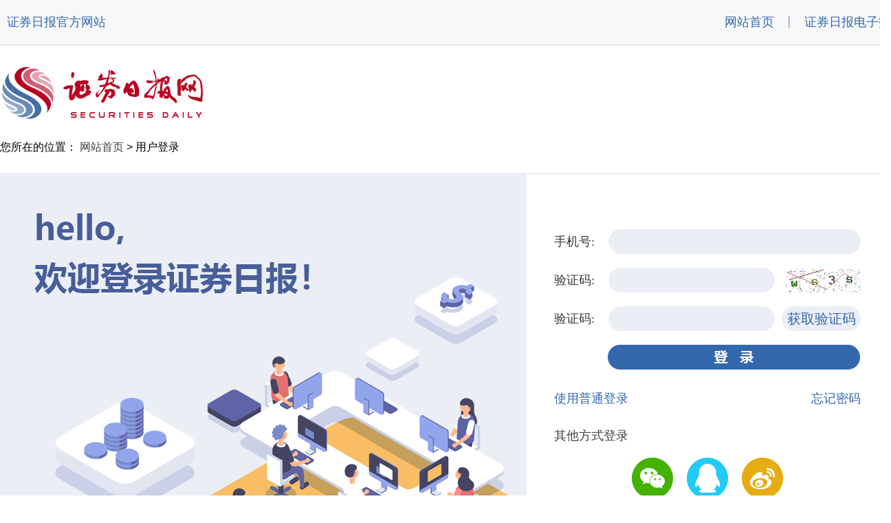

--- FILE ---
content_type: text/html
request_url: http://passport.zqrb.cn/mobilelogin.php?ComeUrl=http://blog.zqrb.cn/blog/119284-2021942.html
body_size: 3189
content:

<!DOCTYPE html PUBLIC "-//W3C//DTD XHTML 1.0 Transitional//EN" "http://www.w3.org/TR/xhtml1/DTD/xhtml1-transitional.dtd">
<html xmlns="http://www.w3.org/1999/xhtml">
<head>
    <meta property="wb:webmaster" content="21cd3a4d915cbf71" />
    <meta http-equiv="Content-Type" content="text/html; charset=gbk" />
    <meta http-equiv="Cache-Control" content="no-siteapp" />
    <link rel="alternate" media="handheld" href="#" />
    <meta http-equiv="cache-control" content="no-store">
    <meta http-equiv="cache-control" content="no-cache">
    <meta property="qc:admins" content="" />
    <meta name="keywords" content="证券日报网用户登录-验证码登录" />
    <meta name="description" content="证券日报网用户登录-验证码登录" />
    <title>证券日报网用户登录-验证码登录</title>
    <link href="css/wangzhandengluye.css" rel="stylesheet" type="text/css" />
	<style type="text/css">
        * {
            margin:0;
            padding:0;
            list-style-type:none;
        }
        a, img {
            border:0;
        }
    </style>
	<script type="text/javascript" src="js/match_mobile.js"></script>
	<script language="javascript">
	function show() {
		var show=document.getElementById("show");
		if (show.style.display=='none')
		{
		 show.style.display="block";
		} else {
		 show.style.display="none";
		}
	}
	</script>
	<script type="text/javascript" src="js/jquery.js"></script>
	<script language="javascript">
	$(function(){
		$("form").submit( function () {
			var mobileNum=$.trim($("#mobileNum").val());
			//alert(name);
			if(mobileNum=="" || mobileNum.length==0){
				alert("请输入手机号!");
				return false;
			}
	
			if(mobileNum.length!=11){
				alert("请输入正确的11位手机号码!");
				return false;
			}
			var mobilecode = $.trim($("#mobilecode").val());
			if(mobilecode=="" || mobilecode.length==0){
				alert("请输入验证码!");
				return false;
			}
			if(mobilecode.length!=6){
				alert("请输入正确的验证码!");
				return false;
			}
			return true;
		});
	
	});
	
	function byteLength(sStr){
	
		aMatch=sStr.match(/[^\x00-\x80]/g);
	
		return(sStr.length+(!aMatch?0:aMatch.length));
	
	}  
	var countdown=60;
	function settime(obj) {
			if (countdown == 0) {
				obj.removeAttribute("disabled");
				obj.value="获取验证码";
				countdown = 60;
				return;
			} else {
				obj.setAttribute("disabled", true);
				obj.value="重新发送(" + countdown + ")";
				countdown--;
			}
		setTimeout(function(){settime(obj)}
			,1000)
	}
	function setpostcode(obj) {
		if(!mobilereg.test($("#mobileNum").val())) {
			alert('请输入有效的11位手机号码');
			return false;
		} else {
			
			/*$.get("../checkcode.php", { captcha: $("#captcha").val()},
				function(data){
					if(data=="error"){
						alert("验证码输入错误");
						return false;
					}
				}
			);*/
			
			$.get("../postcode.php", {mobileNum: $("#mobileNum").val(), captcha: $("#captcha").val(), method:'login'},
				function(data){//alert(data);
					if(data=="00"){
						settime(obj);
					}else if(data=="-1"){
						alert("此手机号已经被注册");
					}else if(data=="-2"){
						alert("发送验证码太频繁");
					}else if(data=="-3"){
						alert("手机号错误");
					}else if(data=="-4"){
						alert("非法链接来源");
					}else if(data=="-5"){
						alert("方式错误");
					}else if(data=="-6"){
						alert("手机号还未注册");
					}else if(data=="-7"){
						alert("验证码错误,请重新输入");
						$("#captcha").focus();
					}else if(data=="-8"){
						alert("验证码已过期,请重新输入");
						location.reload();
						//$("#captcha").focus();
					}else if(data=="-9"){
						alert("您的ip发送验证码太频繁,请稍候再试");
					}else{
						alert("请重新获取验证码");
					}
				});
		}
	}
	</script>
    
<script type="text/javascript">
function scrolltototo(){
            if(document.body.scrollLeft==0) {
                var screenw = document.documentElement.clientWidth;
                if(screenw > 1296) {
                    var toto = (document.documentElement.clientWidth-1296)/2;
                    window.scrollTo(toto,0);
                }
            }
}
function logincaptcha(){
     var img = document.getElementById("imgcaptcha");
     img.src = "../createcaptcha.php?" + Math.random();
}
</script>
</head>

<body>
<div class="header" style="width:100%;min-width: 1296px;">
    <!--页头开始-->
    <div class="nav">
        <div class="yetou">
            <div class="yetou-w">
                <ul>
                    <li><a href="http://www.zqrb.cn/" target="_blank">证券日报官方网站</a></li>
                </ul>
            </div>
            <div class="zcdr">
                <ul>
                    <li><a href="http://www.zqrb.cn" target="_blank">网站首页</a></li>
                    <li>|</li>
                    <!--<div id="loginstate" style="float: left;height: 20px;padding: 20px 10px 0 10px;font-size: 18px;color: #3368AE;font-family: 微软雅黑;">
                        <a href="http://www.zqrb.cn/aboutus/gy.html" target="_blank">关于我们</a>
                    </div>
                    <li>|</li>-->
                    <li style="padding-right: 0px;"><a href="http://epaper.zqrb.cn" target="_blank">证券日报电子报</a></li>
                </ul>
            </div>
            <script type="text/javascript">
                if(u.userName!=""){
                    var pageHtml = '<a style="color:red;" href="http://passport.zqrb.cn/center.php">'+u.userName + '</a>  <a href="http://passport.zqrb.cn/logout.php?ComeUrl=http://www.zqrb.cn">退出</a>';
                    //$('#loginstate').html(pageHtml);
                }
            </script>
        </div>
    </div>    <!--页头结束-->
    <div class="box">
        <div class="logo">
            <a href="http://epaper.zqrb.cn/" target="_blank"><img src="images/logoyeshou.jpg" alt="" width="300" height="80" /></a>
        </div>
    </div>
    <div class="wz">
        <div class="l_weizhi">您所在的位置：
            <a href="http://www.zqrb.cn/" target="_blank" class="xb">网站首页</a>
            &gt;&nbsp;用户登录
        </div>
    </div>
    <!--图文登录开始-->
    <div class="twdl">
        <div class="dengludetu"><img src="images/denglubanner.png"></div>
        <form id="loginform" name="loginform" action="" method="post">
		<div class="dengluwenzi">
            <div class="zhmmsrk1" style="margin-top: 80px;">
                <span>手机号:</span><input type="text" name="mobileNum" id="mobileNum" maxlength="11" value="" placeholder="" />
            </div>
            <div class="zhmmsrk3">
                <span>验证码:</span><input type="text" name="captcha" id="captcha" value="" /><img id="imgcaptcha" src="./createcaptcha.php" alt="" onclick="logincaptcha();" style="width:110px;height:36px;" />
            </div>
			<div class="zhmmsrk2">
                <span>验证码:</span><input type="text" name="mobilecode" id="mobilecode" maxlength="10" value="" placeholder="" /><input type="button" id="btn" value="获取验证码" onclick="setpostcode(this)" style="width: 115px;
             margin-left: 10px; padding-left: 0px;color: #3368ad;"/>
            </div>
            
            <div class="tsaa1"><input type="hidden" name="ComeUrl" value="http://blog.zqrb.cn/blog/119284-2021942.html">
                <img src="images/dadenglu.png" onclick="jslogin();">
            </div>
            <div class="zcwjmmdl">
                <a href="login.php?ComeUrl=http://blog.zqrb.cn/blog/119284-2021942.html" target="_blank"><span>使用普通登录</span></a>
                <a href="findpwd.php" target="_blank"><span style="margin-right: 0px;float: right;">忘记密码</span></a>
            </div>
            <div class="hzwzzhdl"><p>其他方式登录</p></div>
            <div class="pingtai">
                <div class="pttp">
                    <div class="wx"><a href="http://www.zqrb.cn/aboutus/weixin.html"><img src="images/weixinicon.png" alt="" width="60" height="60" /></a></div>
                    <div class="ptw"><a href="http://www.zqrb.cn/aboutus/weixin.html">微信</a></div>
                </div>
                <div class="pttp">
                    <div class="QQ"><a href="http://www.zqrb.cn/aboutus/QQ.html"><img src="images/qqicon.png" alt="" width="60" height="60" /></a></div>
                    <div class="ptw"><a href="http://www.zqrb.cn/aboutus/QQ.html">QQ</a></div>
                </div>
                <div class="pttp">
                    <div class="wb"><a href="http://www.zqrb.cn/aboutus/weibo.html"><img src="images/weiboicon.png" alt="" width="60" height="60" /></a></div>
                    <div class="ptw"><a href="http://www.zqrb.cn/aboutus/weibo.html">微 博</a></div>
                </div>
            </div>
        </div>
		</form>
    </div>
    <!--图文登录结束-->
    <!--页脚开始-->
    <div class="foot">
        <p style="font-size:12pt; line-height:30px;">版权所有<font>证券日报网</font></p>
        <p><a href="#">互联网新闻信息服务许可证 10120180014</a><font><a href="#">增值电信业务经营许可证B2-20181903</a></font></p>
        <p><img src="images/jh.png"> 京公网安备 11010202007567号<font>京ICP备17054264号</font></p>
        <p>证券日报网所载文章、数据仅供参考，使用前务请仔细阅读法律申明，风险自负。</p>
        <p>证券日报社电话：010-83251700<font>网站电话：010-83251800<p>网站传真：010-83251801<font>电子邮件：xmtzx@zqrb.net</font></p>
    </div>    <!--页脚结束-->
</div>
<script type="text/javascript">
function jslogin(){
	$("#loginform").submit();
}
</script>
</body>
</html>